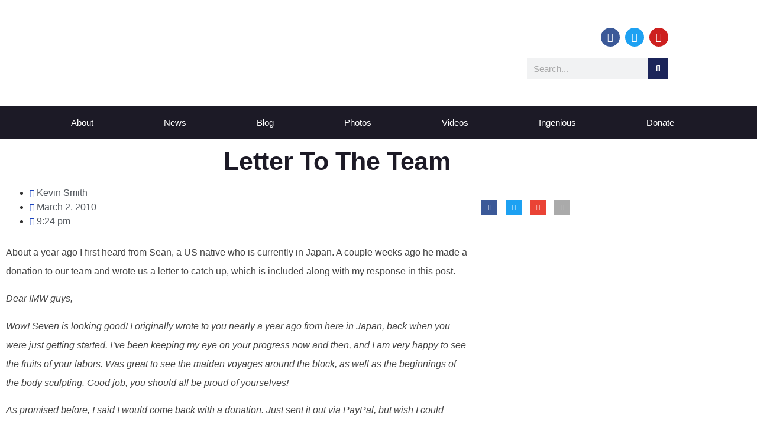

--- FILE ---
content_type: text/html; charset=UTF-8
request_url: https://illuminatimotorworks.org/letter-to-the-team
body_size: 18657
content:
<!doctype html>
<html lang="en-US">
<head>
	<meta charset="UTF-8">
	<meta name="viewport" content="width=device-width, initial-scale=1">
	<link rel="profile" href="https://gmpg.org/xfn/11">
	<title>Letter to The Team &#8211; Illuminati Motor Works</title>
<meta name='robots' content='max-image-preview:large' />
<link rel="alternate" title="oEmbed (JSON)" type="application/json+oembed" href="https://illuminatimotorworks.org/wp-json/oembed/1.0/embed?url=https%3A%2F%2Filluminatimotorworks.org%2Fletter-to-the-team" />
<link rel="alternate" title="oEmbed (XML)" type="text/xml+oembed" href="https://illuminatimotorworks.org/wp-json/oembed/1.0/embed?url=https%3A%2F%2Filluminatimotorworks.org%2Fletter-to-the-team&#038;format=xml" />
<style id='wp-img-auto-sizes-contain-inline-css'>
img:is([sizes=auto i],[sizes^="auto," i]){contain-intrinsic-size:3000px 1500px}
/*# sourceURL=wp-img-auto-sizes-contain-inline-css */
</style>

<link rel='stylesheet' id='formidable-css' href='https://illuminatimotorworks.org/wp-content/plugins/formidable/css/formidableforms.css' media='all' />
<link rel='stylesheet' id='twb-open-sans-css' href='https://fonts.googleapis.com/css?family=Open+Sans%3A300%2C400%2C500%2C600%2C700%2C800&#038;display=swap' media='all' />
<link rel='stylesheet' id='twbbwg-global-css' href='https://illuminatimotorworks.org/wp-content/plugins/photo-gallery/booster/assets/css/global.css' media='all' />
<link rel='stylesheet' id='wp-block-library-css' href='https://illuminatimotorworks.org/wp-includes/css/dist/block-library/style.min.css' media='all' />
<style id='global-styles-inline-css'>
:root{--wp--preset--aspect-ratio--square: 1;--wp--preset--aspect-ratio--4-3: 4/3;--wp--preset--aspect-ratio--3-4: 3/4;--wp--preset--aspect-ratio--3-2: 3/2;--wp--preset--aspect-ratio--2-3: 2/3;--wp--preset--aspect-ratio--16-9: 16/9;--wp--preset--aspect-ratio--9-16: 9/16;--wp--preset--color--black: #000000;--wp--preset--color--cyan-bluish-gray: #abb8c3;--wp--preset--color--white: #ffffff;--wp--preset--color--pale-pink: #f78da7;--wp--preset--color--vivid-red: #cf2e2e;--wp--preset--color--luminous-vivid-orange: #ff6900;--wp--preset--color--luminous-vivid-amber: #fcb900;--wp--preset--color--light-green-cyan: #7bdcb5;--wp--preset--color--vivid-green-cyan: #00d084;--wp--preset--color--pale-cyan-blue: #8ed1fc;--wp--preset--color--vivid-cyan-blue: #0693e3;--wp--preset--color--vivid-purple: #9b51e0;--wp--preset--gradient--vivid-cyan-blue-to-vivid-purple: linear-gradient(135deg,rgb(6,147,227) 0%,rgb(155,81,224) 100%);--wp--preset--gradient--light-green-cyan-to-vivid-green-cyan: linear-gradient(135deg,rgb(122,220,180) 0%,rgb(0,208,130) 100%);--wp--preset--gradient--luminous-vivid-amber-to-luminous-vivid-orange: linear-gradient(135deg,rgb(252,185,0) 0%,rgb(255,105,0) 100%);--wp--preset--gradient--luminous-vivid-orange-to-vivid-red: linear-gradient(135deg,rgb(255,105,0) 0%,rgb(207,46,46) 100%);--wp--preset--gradient--very-light-gray-to-cyan-bluish-gray: linear-gradient(135deg,rgb(238,238,238) 0%,rgb(169,184,195) 100%);--wp--preset--gradient--cool-to-warm-spectrum: linear-gradient(135deg,rgb(74,234,220) 0%,rgb(151,120,209) 20%,rgb(207,42,186) 40%,rgb(238,44,130) 60%,rgb(251,105,98) 80%,rgb(254,248,76) 100%);--wp--preset--gradient--blush-light-purple: linear-gradient(135deg,rgb(255,206,236) 0%,rgb(152,150,240) 100%);--wp--preset--gradient--blush-bordeaux: linear-gradient(135deg,rgb(254,205,165) 0%,rgb(254,45,45) 50%,rgb(107,0,62) 100%);--wp--preset--gradient--luminous-dusk: linear-gradient(135deg,rgb(255,203,112) 0%,rgb(199,81,192) 50%,rgb(65,88,208) 100%);--wp--preset--gradient--pale-ocean: linear-gradient(135deg,rgb(255,245,203) 0%,rgb(182,227,212) 50%,rgb(51,167,181) 100%);--wp--preset--gradient--electric-grass: linear-gradient(135deg,rgb(202,248,128) 0%,rgb(113,206,126) 100%);--wp--preset--gradient--midnight: linear-gradient(135deg,rgb(2,3,129) 0%,rgb(40,116,252) 100%);--wp--preset--font-size--small: 13px;--wp--preset--font-size--medium: 20px;--wp--preset--font-size--large: 36px;--wp--preset--font-size--x-large: 42px;--wp--preset--spacing--20: 0.44rem;--wp--preset--spacing--30: 0.67rem;--wp--preset--spacing--40: 1rem;--wp--preset--spacing--50: 1.5rem;--wp--preset--spacing--60: 2.25rem;--wp--preset--spacing--70: 3.38rem;--wp--preset--spacing--80: 5.06rem;--wp--preset--shadow--natural: 6px 6px 9px rgba(0, 0, 0, 0.2);--wp--preset--shadow--deep: 12px 12px 50px rgba(0, 0, 0, 0.4);--wp--preset--shadow--sharp: 6px 6px 0px rgba(0, 0, 0, 0.2);--wp--preset--shadow--outlined: 6px 6px 0px -3px rgb(255, 255, 255), 6px 6px rgb(0, 0, 0);--wp--preset--shadow--crisp: 6px 6px 0px rgb(0, 0, 0);}:root { --wp--style--global--content-size: 800px;--wp--style--global--wide-size: 1200px; }:where(body) { margin: 0; }.wp-site-blocks > .alignleft { float: left; margin-right: 2em; }.wp-site-blocks > .alignright { float: right; margin-left: 2em; }.wp-site-blocks > .aligncenter { justify-content: center; margin-left: auto; margin-right: auto; }:where(.wp-site-blocks) > * { margin-block-start: 24px; margin-block-end: 0; }:where(.wp-site-blocks) > :first-child { margin-block-start: 0; }:where(.wp-site-blocks) > :last-child { margin-block-end: 0; }:root { --wp--style--block-gap: 24px; }:root :where(.is-layout-flow) > :first-child{margin-block-start: 0;}:root :where(.is-layout-flow) > :last-child{margin-block-end: 0;}:root :where(.is-layout-flow) > *{margin-block-start: 24px;margin-block-end: 0;}:root :where(.is-layout-constrained) > :first-child{margin-block-start: 0;}:root :where(.is-layout-constrained) > :last-child{margin-block-end: 0;}:root :where(.is-layout-constrained) > *{margin-block-start: 24px;margin-block-end: 0;}:root :where(.is-layout-flex){gap: 24px;}:root :where(.is-layout-grid){gap: 24px;}.is-layout-flow > .alignleft{float: left;margin-inline-start: 0;margin-inline-end: 2em;}.is-layout-flow > .alignright{float: right;margin-inline-start: 2em;margin-inline-end: 0;}.is-layout-flow > .aligncenter{margin-left: auto !important;margin-right: auto !important;}.is-layout-constrained > .alignleft{float: left;margin-inline-start: 0;margin-inline-end: 2em;}.is-layout-constrained > .alignright{float: right;margin-inline-start: 2em;margin-inline-end: 0;}.is-layout-constrained > .aligncenter{margin-left: auto !important;margin-right: auto !important;}.is-layout-constrained > :where(:not(.alignleft):not(.alignright):not(.alignfull)){max-width: var(--wp--style--global--content-size);margin-left: auto !important;margin-right: auto !important;}.is-layout-constrained > .alignwide{max-width: var(--wp--style--global--wide-size);}body .is-layout-flex{display: flex;}.is-layout-flex{flex-wrap: wrap;align-items: center;}.is-layout-flex > :is(*, div){margin: 0;}body .is-layout-grid{display: grid;}.is-layout-grid > :is(*, div){margin: 0;}body{padding-top: 0px;padding-right: 0px;padding-bottom: 0px;padding-left: 0px;}a:where(:not(.wp-element-button)){text-decoration: underline;}:root :where(.wp-element-button, .wp-block-button__link){background-color: #32373c;border-width: 0;color: #fff;font-family: inherit;font-size: inherit;font-style: inherit;font-weight: inherit;letter-spacing: inherit;line-height: inherit;padding-top: calc(0.667em + 2px);padding-right: calc(1.333em + 2px);padding-bottom: calc(0.667em + 2px);padding-left: calc(1.333em + 2px);text-decoration: none;text-transform: inherit;}.has-black-color{color: var(--wp--preset--color--black) !important;}.has-cyan-bluish-gray-color{color: var(--wp--preset--color--cyan-bluish-gray) !important;}.has-white-color{color: var(--wp--preset--color--white) !important;}.has-pale-pink-color{color: var(--wp--preset--color--pale-pink) !important;}.has-vivid-red-color{color: var(--wp--preset--color--vivid-red) !important;}.has-luminous-vivid-orange-color{color: var(--wp--preset--color--luminous-vivid-orange) !important;}.has-luminous-vivid-amber-color{color: var(--wp--preset--color--luminous-vivid-amber) !important;}.has-light-green-cyan-color{color: var(--wp--preset--color--light-green-cyan) !important;}.has-vivid-green-cyan-color{color: var(--wp--preset--color--vivid-green-cyan) !important;}.has-pale-cyan-blue-color{color: var(--wp--preset--color--pale-cyan-blue) !important;}.has-vivid-cyan-blue-color{color: var(--wp--preset--color--vivid-cyan-blue) !important;}.has-vivid-purple-color{color: var(--wp--preset--color--vivid-purple) !important;}.has-black-background-color{background-color: var(--wp--preset--color--black) !important;}.has-cyan-bluish-gray-background-color{background-color: var(--wp--preset--color--cyan-bluish-gray) !important;}.has-white-background-color{background-color: var(--wp--preset--color--white) !important;}.has-pale-pink-background-color{background-color: var(--wp--preset--color--pale-pink) !important;}.has-vivid-red-background-color{background-color: var(--wp--preset--color--vivid-red) !important;}.has-luminous-vivid-orange-background-color{background-color: var(--wp--preset--color--luminous-vivid-orange) !important;}.has-luminous-vivid-amber-background-color{background-color: var(--wp--preset--color--luminous-vivid-amber) !important;}.has-light-green-cyan-background-color{background-color: var(--wp--preset--color--light-green-cyan) !important;}.has-vivid-green-cyan-background-color{background-color: var(--wp--preset--color--vivid-green-cyan) !important;}.has-pale-cyan-blue-background-color{background-color: var(--wp--preset--color--pale-cyan-blue) !important;}.has-vivid-cyan-blue-background-color{background-color: var(--wp--preset--color--vivid-cyan-blue) !important;}.has-vivid-purple-background-color{background-color: var(--wp--preset--color--vivid-purple) !important;}.has-black-border-color{border-color: var(--wp--preset--color--black) !important;}.has-cyan-bluish-gray-border-color{border-color: var(--wp--preset--color--cyan-bluish-gray) !important;}.has-white-border-color{border-color: var(--wp--preset--color--white) !important;}.has-pale-pink-border-color{border-color: var(--wp--preset--color--pale-pink) !important;}.has-vivid-red-border-color{border-color: var(--wp--preset--color--vivid-red) !important;}.has-luminous-vivid-orange-border-color{border-color: var(--wp--preset--color--luminous-vivid-orange) !important;}.has-luminous-vivid-amber-border-color{border-color: var(--wp--preset--color--luminous-vivid-amber) !important;}.has-light-green-cyan-border-color{border-color: var(--wp--preset--color--light-green-cyan) !important;}.has-vivid-green-cyan-border-color{border-color: var(--wp--preset--color--vivid-green-cyan) !important;}.has-pale-cyan-blue-border-color{border-color: var(--wp--preset--color--pale-cyan-blue) !important;}.has-vivid-cyan-blue-border-color{border-color: var(--wp--preset--color--vivid-cyan-blue) !important;}.has-vivid-purple-border-color{border-color: var(--wp--preset--color--vivid-purple) !important;}.has-vivid-cyan-blue-to-vivid-purple-gradient-background{background: var(--wp--preset--gradient--vivid-cyan-blue-to-vivid-purple) !important;}.has-light-green-cyan-to-vivid-green-cyan-gradient-background{background: var(--wp--preset--gradient--light-green-cyan-to-vivid-green-cyan) !important;}.has-luminous-vivid-amber-to-luminous-vivid-orange-gradient-background{background: var(--wp--preset--gradient--luminous-vivid-amber-to-luminous-vivid-orange) !important;}.has-luminous-vivid-orange-to-vivid-red-gradient-background{background: var(--wp--preset--gradient--luminous-vivid-orange-to-vivid-red) !important;}.has-very-light-gray-to-cyan-bluish-gray-gradient-background{background: var(--wp--preset--gradient--very-light-gray-to-cyan-bluish-gray) !important;}.has-cool-to-warm-spectrum-gradient-background{background: var(--wp--preset--gradient--cool-to-warm-spectrum) !important;}.has-blush-light-purple-gradient-background{background: var(--wp--preset--gradient--blush-light-purple) !important;}.has-blush-bordeaux-gradient-background{background: var(--wp--preset--gradient--blush-bordeaux) !important;}.has-luminous-dusk-gradient-background{background: var(--wp--preset--gradient--luminous-dusk) !important;}.has-pale-ocean-gradient-background{background: var(--wp--preset--gradient--pale-ocean) !important;}.has-electric-grass-gradient-background{background: var(--wp--preset--gradient--electric-grass) !important;}.has-midnight-gradient-background{background: var(--wp--preset--gradient--midnight) !important;}.has-small-font-size{font-size: var(--wp--preset--font-size--small) !important;}.has-medium-font-size{font-size: var(--wp--preset--font-size--medium) !important;}.has-large-font-size{font-size: var(--wp--preset--font-size--large) !important;}.has-x-large-font-size{font-size: var(--wp--preset--font-size--x-large) !important;}
:root :where(.wp-block-pullquote){font-size: 1.5em;line-height: 1.6;}
/*# sourceURL=global-styles-inline-css */
</style>
<link rel='stylesheet' id='bwg_fonts-css' href='https://illuminatimotorworks.org/wp-content/plugins/photo-gallery/css/bwg-fonts/fonts.css' media='all' />
<link rel='stylesheet' id='sumoselect-css' href='https://illuminatimotorworks.org/wp-content/plugins/photo-gallery/css/sumoselect.min.css' media='all' />
<link rel='stylesheet' id='mCustomScrollbar-css' href='https://illuminatimotorworks.org/wp-content/plugins/photo-gallery/css/jquery.mCustomScrollbar.min.css' media='all' />
<link rel='stylesheet' id='bwg_googlefonts-css' href='https://fonts.googleapis.com/css?family=Ubuntu&#038;subset=greek,latin,greek-ext,vietnamese,cyrillic-ext,latin-ext,cyrillic' media='all' />
<link rel='stylesheet' id='bwg_frontend-css' href='https://illuminatimotorworks.org/wp-content/plugins/photo-gallery/css/styles.min.css' media='all' />
<link rel='stylesheet' id='hello-elementor-css' href='https://illuminatimotorworks.org/wp-content/themes/hello-elementor/assets/css/reset.css' media='all' />
<link rel='stylesheet' id='hello-elementor-theme-style-css' href='https://illuminatimotorworks.org/wp-content/themes/hello-elementor/assets/css/theme.css' media='all' />
<link rel='stylesheet' id='hello-elementor-header-footer-css' href='https://illuminatimotorworks.org/wp-content/themes/hello-elementor/assets/css/header-footer.css' media='all' />
<link rel='stylesheet' id='e-animation-fadeInLeft-css' href='https://illuminatimotorworks.org/wp-content/plugins/elementor/assets/lib/animations/styles/fadeInLeft.min.css' media='all' />
<link rel='stylesheet' id='elementor-frontend-css' href='https://illuminatimotorworks.org/wp-content/plugins/elementor/assets/css/frontend.min.css' media='all' />
<link rel='stylesheet' id='widget-image-css' href='https://illuminatimotorworks.org/wp-content/plugins/elementor/assets/css/widget-image.min.css' media='all' />
<link rel='stylesheet' id='e-animation-pulse-grow-css' href='https://illuminatimotorworks.org/wp-content/plugins/elementor/assets/lib/animations/styles/e-animation-pulse-grow.min.css' media='all' />
<link rel='stylesheet' id='widget-social-icons-css' href='https://illuminatimotorworks.org/wp-content/plugins/elementor/assets/css/widget-social-icons.min.css' media='all' />
<link rel='stylesheet' id='e-apple-webkit-css' href='https://illuminatimotorworks.org/wp-content/plugins/elementor/assets/css/conditionals/apple-webkit.min.css' media='all' />
<link rel='stylesheet' id='widget-search-form-css' href='https://illuminatimotorworks.org/wp-content/plugins/elementor-pro/assets/css/widget-search-form.min.css' media='all' />
<link rel='stylesheet' id='elementor-icons-shared-0-css' href='https://illuminatimotorworks.org/wp-content/plugins/elementor/assets/lib/font-awesome/css/fontawesome.min.css' media='all' />
<link rel='stylesheet' id='elementor-icons-fa-solid-css' href='https://illuminatimotorworks.org/wp-content/plugins/elementor/assets/lib/font-awesome/css/solid.min.css' media='all' />
<link rel='stylesheet' id='widget-nav-menu-css' href='https://illuminatimotorworks.org/wp-content/plugins/elementor-pro/assets/css/widget-nav-menu.min.css' media='all' />
<link rel='stylesheet' id='e-sticky-css' href='https://illuminatimotorworks.org/wp-content/plugins/elementor-pro/assets/css/modules/sticky.min.css' media='all' />
<link rel='stylesheet' id='widget-heading-css' href='https://illuminatimotorworks.org/wp-content/plugins/elementor/assets/css/widget-heading.min.css' media='all' />
<link rel='stylesheet' id='e-animation-slideInRight-css' href='https://illuminatimotorworks.org/wp-content/plugins/elementor/assets/lib/animations/styles/slideInRight.min.css' media='all' />
<link rel='stylesheet' id='widget-menu-anchor-css' href='https://illuminatimotorworks.org/wp-content/plugins/elementor/assets/css/widget-menu-anchor.min.css' media='all' />
<link rel='stylesheet' id='e-shapes-css' href='https://illuminatimotorworks.org/wp-content/plugins/elementor/assets/css/conditionals/shapes.min.css' media='all' />
<link rel='stylesheet' id='widget-post-info-css' href='https://illuminatimotorworks.org/wp-content/plugins/elementor-pro/assets/css/widget-post-info.min.css' media='all' />
<link rel='stylesheet' id='widget-icon-list-css' href='https://illuminatimotorworks.org/wp-content/plugins/elementor/assets/css/widget-icon-list.min.css' media='all' />
<link rel='stylesheet' id='elementor-icons-fa-regular-css' href='https://illuminatimotorworks.org/wp-content/plugins/elementor/assets/lib/font-awesome/css/regular.min.css' media='all' />
<link rel='stylesheet' id='widget-share-buttons-css' href='https://illuminatimotorworks.org/wp-content/plugins/elementor-pro/assets/css/widget-share-buttons.min.css' media='all' />
<link rel='stylesheet' id='elementor-icons-fa-brands-css' href='https://illuminatimotorworks.org/wp-content/plugins/elementor/assets/lib/font-awesome/css/brands.min.css' media='all' />
<link rel='stylesheet' id='widget-post-navigation-css' href='https://illuminatimotorworks.org/wp-content/plugins/elementor-pro/assets/css/widget-post-navigation.min.css' media='all' />
<link rel='stylesheet' id='elementor-icons-css' href='https://illuminatimotorworks.org/wp-content/plugins/elementor/assets/lib/eicons/css/elementor-icons.min.css' media='all' />
<link rel='stylesheet' id='elementor-post-8474-css' href='https://illuminatimotorworks.org/wp-content/uploads/elementor/css/post-8474.css' media='all' />
<link rel='stylesheet' id='font-awesome-5-all-css' href='https://illuminatimotorworks.org/wp-content/plugins/elementor/assets/lib/font-awesome/css/all.min.css' media='all' />
<link rel='stylesheet' id='font-awesome-4-shim-css' href='https://illuminatimotorworks.org/wp-content/plugins/elementor/assets/lib/font-awesome/css/v4-shims.min.css' media='all' />
<link rel='stylesheet' id='elementor-post-8296-css' href='https://illuminatimotorworks.org/wp-content/uploads/elementor/css/post-8296.css' media='all' />
<link rel='stylesheet' id='elementor-post-8306-css' href='https://illuminatimotorworks.org/wp-content/uploads/elementor/css/post-8306.css' media='all' />
<link rel='stylesheet' id='elementor-post-8370-css' href='https://illuminatimotorworks.org/wp-content/uploads/elementor/css/post-8370.css' media='all' />
<link rel='stylesheet' id='parent-style-css' href='https://illuminatimotorworks.org/wp-content/themes/hello-elementor/style.css' media='all' />
<link rel='stylesheet' id='elementor-gf-local-roboto-css' href='https://illuminatimotorworks.org/wp-content/uploads/elementor/google-fonts/css/roboto.css' media='all' />
<link rel='stylesheet' id='elementor-gf-local-robotoslab-css' href='https://illuminatimotorworks.org/wp-content/uploads/elementor/google-fonts/css/robotoslab.css' media='all' />
<link rel='stylesheet' id='elementor-gf-local-merriweather-css' href='https://illuminatimotorworks.org/wp-content/uploads/elementor/google-fonts/css/merriweather.css' media='all' />
<script src="https://illuminatimotorworks.org/wp-includes/js/jquery/jquery.min.js" id="jquery-core-js"></script>
<script src="https://illuminatimotorworks.org/wp-includes/js/jquery/jquery-migrate.min.js" id="jquery-migrate-js"></script>
<script src="https://illuminatimotorworks.org/wp-content/plugins/photo-gallery/booster/assets/js/circle-progress.js" id="twbbwg-circle-js"></script>
<script id="twbbwg-global-js-extra">
var twb = {"nonce":"73c09636bb","ajax_url":"https://illuminatimotorworks.org/wp-admin/admin-ajax.php","plugin_url":"https://illuminatimotorworks.org/wp-content/plugins/photo-gallery/booster","href":"https://illuminatimotorworks.org/wp-admin/admin.php?page=twbbwg_photo-gallery"};
var twb = {"nonce":"73c09636bb","ajax_url":"https://illuminatimotorworks.org/wp-admin/admin-ajax.php","plugin_url":"https://illuminatimotorworks.org/wp-content/plugins/photo-gallery/booster","href":"https://illuminatimotorworks.org/wp-admin/admin.php?page=twbbwg_photo-gallery"};
//# sourceURL=twbbwg-global-js-extra
</script>
<script src="https://illuminatimotorworks.org/wp-content/plugins/photo-gallery/booster/assets/js/global.js" id="twbbwg-global-js"></script>
<script src="https://illuminatimotorworks.org/wp-content/plugins/photo-gallery/js/jquery.sumoselect.min.js" id="sumoselect-js"></script>
<script src="https://illuminatimotorworks.org/wp-content/plugins/photo-gallery/js/tocca.min.js" id="bwg_mobile-js"></script>
<script src="https://illuminatimotorworks.org/wp-content/plugins/photo-gallery/js/jquery.mCustomScrollbar.concat.min.js" id="mCustomScrollbar-js"></script>
<script src="https://illuminatimotorworks.org/wp-content/plugins/photo-gallery/js/jquery.fullscreen.min.js" id="jquery-fullscreen-js"></script>
<script id="bwg_frontend-js-extra">
var bwg_objectsL10n = {"bwg_field_required":"field is required.","bwg_mail_validation":"This is not a valid email address.","bwg_search_result":"There are no images matching your search.","bwg_select_tag":"Select Tag","bwg_order_by":"Order By","bwg_search":"Search","bwg_show_ecommerce":"Show Ecommerce","bwg_hide_ecommerce":"Hide Ecommerce","bwg_show_comments":"Show Comments","bwg_hide_comments":"Hide Comments","bwg_restore":"Restore","bwg_maximize":"Maximize","bwg_fullscreen":"Fullscreen","bwg_exit_fullscreen":"Exit Fullscreen","bwg_search_tag":"SEARCH...","bwg_tag_no_match":"No tags found","bwg_all_tags_selected":"All tags selected","bwg_tags_selected":"tags selected","play":"Play","pause":"Pause","is_pro":"","bwg_play":"Play","bwg_pause":"Pause","bwg_hide_info":"Hide info","bwg_show_info":"Show info","bwg_hide_rating":"Hide rating","bwg_show_rating":"Show rating","ok":"Ok","cancel":"Cancel","select_all":"Select all","lazy_load":"0","lazy_loader":"https://illuminatimotorworks.org/wp-content/plugins/photo-gallery/images/ajax_loader.png","front_ajax":"0","bwg_tag_see_all":"see all tags","bwg_tag_see_less":"see less tags"};
//# sourceURL=bwg_frontend-js-extra
</script>
<script src="https://illuminatimotorworks.org/wp-content/plugins/photo-gallery/js/scripts.min.js" id="bwg_frontend-js"></script>
<script src="https://illuminatimotorworks.org/wp-content/plugins/elementor/assets/lib/font-awesome/js/v4-shims.min.js" id="font-awesome-4-shim-js"></script>
<link rel="https://api.w.org/" href="https://illuminatimotorworks.org/wp-json/" /><link rel="alternate" title="JSON" type="application/json" href="https://illuminatimotorworks.org/wp-json/wp/v2/posts/41" /><link rel="canonical" href="https://illuminatimotorworks.org/letter-to-the-team" />
<script type="text/javascript">
(function(url){
	if(/(?:Chrome\/26\.0\.1410\.63 Safari\/537\.31|WordfenceTestMonBot)/.test(navigator.userAgent)){ return; }
	var addEvent = function(evt, handler) {
		if (window.addEventListener) {
			document.addEventListener(evt, handler, false);
		} else if (window.attachEvent) {
			document.attachEvent('on' + evt, handler);
		}
	};
	var removeEvent = function(evt, handler) {
		if (window.removeEventListener) {
			document.removeEventListener(evt, handler, false);
		} else if (window.detachEvent) {
			document.detachEvent('on' + evt, handler);
		}
	};
	var evts = 'contextmenu dblclick drag dragend dragenter dragleave dragover dragstart drop keydown keypress keyup mousedown mousemove mouseout mouseover mouseup mousewheel scroll'.split(' ');
	var logHuman = function() {
		if (window.wfLogHumanRan) { return; }
		window.wfLogHumanRan = true;
		var wfscr = document.createElement('script');
		wfscr.type = 'text/javascript';
		wfscr.async = true;
		wfscr.src = url + '&r=' + Math.random();
		(document.getElementsByTagName('head')[0]||document.getElementsByTagName('body')[0]).appendChild(wfscr);
		for (var i = 0; i < evts.length; i++) {
			removeEvent(evts[i], logHuman);
		}
	};
	for (var i = 0; i < evts.length; i++) {
		addEvent(evts[i], logHuman);
	}
})('//illuminatimotorworks.org/?wordfence_lh=1&hid=3234C3A54E1CCB3D91099846CDCA60E0');
</script><meta name="generator" content="Elementor 3.34.1; features: additional_custom_breakpoints; settings: css_print_method-external, google_font-enabled, font_display-auto">
			<style>
				.e-con.e-parent:nth-of-type(n+4):not(.e-lazyloaded):not(.e-no-lazyload),
				.e-con.e-parent:nth-of-type(n+4):not(.e-lazyloaded):not(.e-no-lazyload) * {
					background-image: none !important;
				}
				@media screen and (max-height: 1024px) {
					.e-con.e-parent:nth-of-type(n+3):not(.e-lazyloaded):not(.e-no-lazyload),
					.e-con.e-parent:nth-of-type(n+3):not(.e-lazyloaded):not(.e-no-lazyload) * {
						background-image: none !important;
					}
				}
				@media screen and (max-height: 640px) {
					.e-con.e-parent:nth-of-type(n+2):not(.e-lazyloaded):not(.e-no-lazyload),
					.e-con.e-parent:nth-of-type(n+2):not(.e-lazyloaded):not(.e-no-lazyload) * {
						background-image: none !important;
					}
				}
			</style>
			<link rel="icon" href="https://illuminatimotorworks.org/wp-content/uploads/2019/07/cropped-logo-512-32x32.jpg" sizes="32x32" />
<link rel="icon" href="https://illuminatimotorworks.org/wp-content/uploads/2019/07/cropped-logo-512-192x192.jpg" sizes="192x192" />
<link rel="apple-touch-icon" href="https://illuminatimotorworks.org/wp-content/uploads/2019/07/cropped-logo-512-180x180.jpg" />
<meta name="msapplication-TileImage" content="https://illuminatimotorworks.org/wp-content/uploads/2019/07/cropped-logo-512-270x270.jpg" />
</head>
<body class="wp-singular post-template-default single single-post postid-41 single-format-standard wp-custom-logo wp-embed-responsive wp-theme-hello-elementor wp-child-theme-imw2019 hello-elementor-default elementor-default elementor-kit-8474 elementor-page-8370">


<a class="skip-link screen-reader-text" href="#content">Skip to content</a>

		<header data-elementor-type="header" data-elementor-id="8296" class="elementor elementor-8296 elementor-location-header" data-elementor-post-type="elementor_library">
					<header class="elementor-section elementor-top-section elementor-element elementor-element-72262032 elementor-section-content-middle elementor-section-height-min-height elementor-section-boxed elementor-section-height-default elementor-section-items-middle" data-id="72262032" data-element_type="section" data-settings="{&quot;background_background&quot;:&quot;classic&quot;}">
						<div class="elementor-container elementor-column-gap-default">
					<div class="elementor-column elementor-col-50 elementor-top-column elementor-element elementor-element-4be1ea94" data-id="4be1ea94" data-element_type="column">
			<div class="elementor-widget-wrap elementor-element-populated">
						<div class="elementor-element elementor-element-5dda79a elementor-invisible elementor-widget elementor-widget-image" data-id="5dda79a" data-element_type="widget" data-settings="{&quot;_animation&quot;:&quot;fadeInLeft&quot;}" data-widget_type="image.default">
				<div class="elementor-widget-container">
																<a href="https://illuminatimotorworks.org">
							<img width="300" height="104" src="https://illuminatimotorworks.org/wp-content/uploads/2019/07/logo-500px-300x104.png" class="attachment-medium size-medium wp-image-8304" alt="Illuminati Motor Works" srcset="https://illuminatimotorworks.org/wp-content/uploads/2019/07/logo-500px-300x104.png 300w, https://illuminatimotorworks.org/wp-content/uploads/2019/07/logo-500px.png 500w" sizes="(max-width: 300px) 100vw, 300px" />								</a>
															</div>
				</div>
					</div>
		</div>
				<div class="elementor-column elementor-col-50 elementor-top-column elementor-element elementor-element-17f1b3a7" data-id="17f1b3a7" data-element_type="column">
			<div class="elementor-widget-wrap elementor-element-populated">
						<div class="elementor-element elementor-element-f6a6530 elementor-shape-circle e-grid-align-right elementor-grid-0 elementor-widget elementor-widget-social-icons" data-id="f6a6530" data-element_type="widget" data-widget_type="social-icons.default">
				<div class="elementor-widget-container">
							<div class="elementor-social-icons-wrapper elementor-grid" role="list">
							<span class="elementor-grid-item" role="listitem">
					<a class="elementor-icon elementor-social-icon elementor-social-icon-facebook elementor-animation-pulse-grow elementor-repeater-item-139b4e5" href="https://facebook.com/illuminatimotorworks" target="_blank">
						<span class="elementor-screen-only">Facebook</span>
													<i class="fa fa-facebook" aria-hidden="true"></i>
											</a>
				</span>
							<span class="elementor-grid-item" role="listitem">
					<a class="elementor-icon elementor-social-icon elementor-social-icon-twitter elementor-animation-pulse-grow elementor-repeater-item-4c1d14d" href="https://twitter.com/illuminatimotor" target="_blank">
						<span class="elementor-screen-only">Twitter</span>
													<i class="fa fa-twitter" aria-hidden="true"></i>
											</a>
				</span>
							<span class="elementor-grid-item" role="listitem">
					<a class="elementor-icon elementor-social-icon elementor-social-icon-youtube elementor-animation-pulse-grow elementor-repeater-item-08ad28a" href="https://www.youtube.com/user/IlluminatiMotorWorks/videos" target="_blank">
						<span class="elementor-screen-only">Youtube</span>
													<i class="fa fa-youtube" aria-hidden="true"></i>
											</a>
				</span>
					</div>
						</div>
				</div>
				<div class="elementor-element elementor-element-43b5d8b elementor-hidden-phone elementor-search-form--skin-classic elementor-search-form--button-type-icon elementor-search-form--icon-search elementor-widget elementor-widget-search-form" data-id="43b5d8b" data-element_type="widget" data-settings="{&quot;_animation&quot;:&quot;none&quot;,&quot;skin&quot;:&quot;classic&quot;}" data-widget_type="search-form.default">
				<div class="elementor-widget-container">
							<search role="search">
			<form class="elementor-search-form" action="https://illuminatimotorworks.org" method="get">
												<div class="elementor-search-form__container">
					<label class="elementor-screen-only" for="elementor-search-form-43b5d8b">Search</label>

					
					<input id="elementor-search-form-43b5d8b" placeholder="Search..." class="elementor-search-form__input" type="search" name="s" value="">
					
											<button class="elementor-search-form__submit" type="submit" aria-label="Search">
															<i aria-hidden="true" class="fas fa-search"></i>													</button>
					
									</div>
			</form>
		</search>
						</div>
				</div>
					</div>
		</div>
					</div>
		</header>
				<nav class="elementor-section elementor-top-section elementor-element elementor-element-5d938f9 elementor-section-boxed elementor-section-height-default elementor-section-height-default" data-id="5d938f9" data-element_type="section" data-settings="{&quot;background_background&quot;:&quot;classic&quot;,&quot;sticky&quot;:&quot;top&quot;,&quot;sticky_on&quot;:[&quot;desktop&quot;,&quot;tablet&quot;,&quot;mobile&quot;],&quot;sticky_offset&quot;:0,&quot;sticky_effects_offset&quot;:0,&quot;sticky_anchor_link_offset&quot;:0}">
						<div class="elementor-container elementor-column-gap-no">
					<div class="elementor-column elementor-col-100 elementor-top-column elementor-element elementor-element-667ee541" data-id="667ee541" data-element_type="column">
			<div class="elementor-widget-wrap elementor-element-populated">
						<div class="elementor-element elementor-element-62135155 elementor-nav-menu__align-justify elementor-nav-menu--dropdown-mobile elementor-nav-menu--stretch elementor-nav-menu__text-align-center elementor-nav-menu--toggle elementor-nav-menu--burger elementor-widget elementor-widget-nav-menu" data-id="62135155" data-element_type="widget" data-settings="{&quot;full_width&quot;:&quot;stretch&quot;,&quot;_animation&quot;:&quot;none&quot;,&quot;layout&quot;:&quot;horizontal&quot;,&quot;submenu_icon&quot;:{&quot;value&quot;:&quot;&lt;i class=\&quot;fas fa-caret-down\&quot; aria-hidden=\&quot;true\&quot;&gt;&lt;\/i&gt;&quot;,&quot;library&quot;:&quot;fa-solid&quot;},&quot;toggle&quot;:&quot;burger&quot;}" data-widget_type="nav-menu.default">
				<div class="elementor-widget-container">
								<nav aria-label="Menu" class="elementor-nav-menu--main elementor-nav-menu__container elementor-nav-menu--layout-horizontal e--pointer-background e--animation-sweep-right">
				<ul id="menu-1-62135155" class="elementor-nav-menu"><li class="menu-item menu-item-type-post_type menu-item-object-page menu-item-has-children menu-item-412"><a href="https://illuminatimotorworks.org/about" class="elementor-item">About</a>
<ul class="sub-menu elementor-nav-menu--dropdown">
	<li class="menu-item menu-item-type-post_type menu-item-object-page menu-item-415"><a href="https://illuminatimotorworks.org/about/seven" class="elementor-sub-item">Seven</a></li>
	<li class="menu-item menu-item-type-post_type menu-item-object-page menu-item-has-children menu-item-413"><a href="https://illuminatimotorworks.org/about/progressive-automotive-x-prize-2007-2010" class="elementor-sub-item">Progressive Automotive X Prize (2007-2010)</a>
	<ul class="sub-menu elementor-nav-menu--dropdown">
		<li class="menu-item menu-item-type-post_type menu-item-object-page menu-item-495"><a href="https://illuminatimotorworks.org/about/progressive-automotive-x-prize-2007-2010/x-prize-competition-tests" class="elementor-sub-item">X Prize Competition Tests</a></li>
	</ul>
</li>
	<li class="menu-item menu-item-type-custom menu-item-object-custom menu-item-8367"><a href="#contact-us" class="elementor-sub-item elementor-item-anchor">Contact Us</a></li>
</ul>
</li>
<li class="menu-item menu-item-type-post_type menu-item-object-page menu-item-has-children menu-item-416"><a href="https://illuminatimotorworks.org/news" class="elementor-item">News</a>
<ul class="sub-menu elementor-nav-menu--dropdown">
	<li class="menu-item menu-item-type-post_type menu-item-object-page menu-item-494"><a href="https://illuminatimotorworks.org/about/media" class="elementor-sub-item">Media</a></li>
</ul>
</li>
<li class="menu-item menu-item-type-post_type menu-item-object-page current_page_parent menu-item-410"><a href="https://illuminatimotorworks.org/blog" class="elementor-item">Blog</a></li>
<li class="menu-item menu-item-type-post_type menu-item-object-page menu-item-418"><a href="https://illuminatimotorworks.org/photos" class="elementor-item">Photos</a></li>
<li class="menu-item menu-item-type-post_type menu-item-object-page menu-item-417"><a href="https://illuminatimotorworks.org/videos" class="elementor-item">Videos</a></li>
<li class="menu-item menu-item-type-post_type menu-item-object-page menu-item-760"><a href="https://illuminatimotorworks.org/merch" class="elementor-item">Ingenious</a></li>
<li class="menu-item menu-item-type-post_type menu-item-object-page menu-item-411"><a href="https://illuminatimotorworks.org/donate" class="elementor-item">Donate</a></li>
</ul>			</nav>
					<div class="elementor-menu-toggle" role="button" tabindex="0" aria-label="Menu Toggle" aria-expanded="false">
			<i aria-hidden="true" role="presentation" class="elementor-menu-toggle__icon--open eicon-menu-bar"></i><i aria-hidden="true" role="presentation" class="elementor-menu-toggle__icon--close eicon-close"></i>		</div>
					<nav class="elementor-nav-menu--dropdown elementor-nav-menu__container" aria-hidden="true">
				<ul id="menu-2-62135155" class="elementor-nav-menu"><li class="menu-item menu-item-type-post_type menu-item-object-page menu-item-has-children menu-item-412"><a href="https://illuminatimotorworks.org/about" class="elementor-item" tabindex="-1">About</a>
<ul class="sub-menu elementor-nav-menu--dropdown">
	<li class="menu-item menu-item-type-post_type menu-item-object-page menu-item-415"><a href="https://illuminatimotorworks.org/about/seven" class="elementor-sub-item" tabindex="-1">Seven</a></li>
	<li class="menu-item menu-item-type-post_type menu-item-object-page menu-item-has-children menu-item-413"><a href="https://illuminatimotorworks.org/about/progressive-automotive-x-prize-2007-2010" class="elementor-sub-item" tabindex="-1">Progressive Automotive X Prize (2007-2010)</a>
	<ul class="sub-menu elementor-nav-menu--dropdown">
		<li class="menu-item menu-item-type-post_type menu-item-object-page menu-item-495"><a href="https://illuminatimotorworks.org/about/progressive-automotive-x-prize-2007-2010/x-prize-competition-tests" class="elementor-sub-item" tabindex="-1">X Prize Competition Tests</a></li>
	</ul>
</li>
	<li class="menu-item menu-item-type-custom menu-item-object-custom menu-item-8367"><a href="#contact-us" class="elementor-sub-item elementor-item-anchor" tabindex="-1">Contact Us</a></li>
</ul>
</li>
<li class="menu-item menu-item-type-post_type menu-item-object-page menu-item-has-children menu-item-416"><a href="https://illuminatimotorworks.org/news" class="elementor-item" tabindex="-1">News</a>
<ul class="sub-menu elementor-nav-menu--dropdown">
	<li class="menu-item menu-item-type-post_type menu-item-object-page menu-item-494"><a href="https://illuminatimotorworks.org/about/media" class="elementor-sub-item" tabindex="-1">Media</a></li>
</ul>
</li>
<li class="menu-item menu-item-type-post_type menu-item-object-page current_page_parent menu-item-410"><a href="https://illuminatimotorworks.org/blog" class="elementor-item" tabindex="-1">Blog</a></li>
<li class="menu-item menu-item-type-post_type menu-item-object-page menu-item-418"><a href="https://illuminatimotorworks.org/photos" class="elementor-item" tabindex="-1">Photos</a></li>
<li class="menu-item menu-item-type-post_type menu-item-object-page menu-item-417"><a href="https://illuminatimotorworks.org/videos" class="elementor-item" tabindex="-1">Videos</a></li>
<li class="menu-item menu-item-type-post_type menu-item-object-page menu-item-760"><a href="https://illuminatimotorworks.org/merch" class="elementor-item" tabindex="-1">Ingenious</a></li>
<li class="menu-item menu-item-type-post_type menu-item-object-page menu-item-411"><a href="https://illuminatimotorworks.org/donate" class="elementor-item" tabindex="-1">Donate</a></li>
</ul>			</nav>
						</div>
				</div>
					</div>
		</div>
					</div>
		</nav>
				</header>
				<div data-elementor-type="single" data-elementor-id="8370" class="elementor elementor-8370 elementor-location-single post-41 post type-post status-publish format-standard hentry category-uncategorized" data-elementor-post-type="elementor_library">
					<section class="elementor-section elementor-top-section elementor-element elementor-element-1c80662 elementor-section-boxed elementor-section-height-default elementor-section-height-default" data-id="1c80662" data-element_type="section">
						<div class="elementor-container elementor-column-gap-default">
					<div class="elementor-column elementor-col-100 elementor-top-column elementor-element elementor-element-fe1e8d3" data-id="fe1e8d3" data-element_type="column">
			<div class="elementor-widget-wrap elementor-element-populated">
						<div class="elementor-element elementor-element-f744311 elementor-widget elementor-widget-theme-post-title elementor-page-title elementor-widget-heading" data-id="f744311" data-element_type="widget" data-widget_type="theme-post-title.default">
				<div class="elementor-widget-container">
					<h1 class="elementor-heading-title elementor-size-default">Letter to The Team</h1>				</div>
				</div>
					</div>
		</div>
					</div>
		</section>
				<section class="elementor-section elementor-top-section elementor-element elementor-element-a94bedb elementor-section-boxed elementor-section-height-default elementor-section-height-default" data-id="a94bedb" data-element_type="section">
						<div class="elementor-container elementor-column-gap-default">
					<div class="elementor-column elementor-col-50 elementor-top-column elementor-element elementor-element-57b8b1c" data-id="57b8b1c" data-element_type="column">
			<div class="elementor-widget-wrap elementor-element-populated">
						<div class="elementor-element elementor-element-ad97f4a elementor-align-left elementor-widget elementor-widget-post-info" data-id="ad97f4a" data-element_type="widget" data-widget_type="post-info.default">
				<div class="elementor-widget-container">
							<ul class="elementor-inline-items elementor-icon-list-items elementor-post-info">
								<li class="elementor-icon-list-item elementor-repeater-item-795487b elementor-inline-item" itemprop="author">
						<a href="https://illuminatimotorworks.org/author/newadmin">
											<span class="elementor-icon-list-icon">
														<i class="fa fa-user-circle-o" aria-hidden="true"></i>
												</span>
									<span class="elementor-icon-list-text elementor-post-info__item elementor-post-info__item--type-author">
										Kevin Smith					</span>
									</a>
				</li>
				<li class="elementor-icon-list-item elementor-repeater-item-dce0db5 elementor-inline-item" itemprop="datePublished">
						<a href="https://illuminatimotorworks.org/2010/03/02">
											<span class="elementor-icon-list-icon">
														<i class="fa fa-calendar" aria-hidden="true"></i>
												</span>
									<span class="elementor-icon-list-text elementor-post-info__item elementor-post-info__item--type-date">
										<time>March 2, 2010</time>					</span>
									</a>
				</li>
				<li class="elementor-icon-list-item elementor-repeater-item-2f44931 elementor-inline-item">
										<span class="elementor-icon-list-icon">
														<i class="fa fa-clock-o" aria-hidden="true"></i>
												</span>
									<span class="elementor-icon-list-text elementor-post-info__item elementor-post-info__item--type-time">
										<time>9:24 pm</time>					</span>
								</li>
				</ul>
						</div>
				</div>
					</div>
		</div>
				<div class="elementor-column elementor-col-50 elementor-top-column elementor-element elementor-element-74e8b95" data-id="74e8b95" data-element_type="column">
			<div class="elementor-widget-wrap elementor-element-populated">
						<div class="elementor-element elementor-element-5b8e3df elementor-share-buttons--view-icon elementor-share-buttons--skin-flat elementor-share-buttons--shape-square elementor-grid-0 elementor-share-buttons--color-official elementor-widget elementor-widget-share-buttons" data-id="5b8e3df" data-element_type="widget" data-widget_type="share-buttons.default">
				<div class="elementor-widget-container">
							<div class="elementor-grid" role="list">
								<div class="elementor-grid-item" role="listitem">
						<div class="elementor-share-btn elementor-share-btn_facebook" role="button" tabindex="0" aria-label="Share on facebook">
															<span class="elementor-share-btn__icon">
								<i class="fab fa-facebook" aria-hidden="true"></i>							</span>
																				</div>
					</div>
									<div class="elementor-grid-item" role="listitem">
						<div class="elementor-share-btn elementor-share-btn_twitter" role="button" tabindex="0" aria-label="Share on twitter">
															<span class="elementor-share-btn__icon">
								<i class="fab fa-twitter" aria-hidden="true"></i>							</span>
																				</div>
					</div>
									<div class="elementor-grid-item" role="listitem">
						<div class="elementor-share-btn elementor-share-btn_email" role="button" tabindex="0" aria-label="Share on email">
															<span class="elementor-share-btn__icon">
								<i class="fas fa-envelope" aria-hidden="true"></i>							</span>
																				</div>
					</div>
									<div class="elementor-grid-item" role="listitem">
						<div class="elementor-share-btn elementor-share-btn_print" role="button" tabindex="0" aria-label="Share on print">
															<span class="elementor-share-btn__icon">
								<i class="fas fa-print" aria-hidden="true"></i>							</span>
																				</div>
					</div>
						</div>
						</div>
				</div>
					</div>
		</div>
					</div>
		</section>
				<section class="elementor-section elementor-top-section elementor-element elementor-element-28a0f1cf elementor-section-boxed elementor-section-height-default elementor-section-height-default" data-id="28a0f1cf" data-element_type="section">
						<div class="elementor-container elementor-column-gap-default">
					<div class="elementor-column elementor-col-100 elementor-top-column elementor-element elementor-element-6b9ace39" data-id="6b9ace39" data-element_type="column">
			<div class="elementor-widget-wrap elementor-element-populated">
						<div class="elementor-element elementor-element-7c1af6b2 elementor-widget elementor-widget-theme-post-content" data-id="7c1af6b2" data-element_type="widget" data-widget_type="theme-post-content.default">
				<div class="elementor-widget-container">
					<p>About a year ago I first heard from Sean, a US native who is currently in Japan.  A couple weeks ago he made a donation to our team and wrote us a letter to catch up, which is included along with my response in this post.</p>
<p><em>Dear IMW guys,</em></p>
<p><em>Wow! Seven is looking good! I originally wrote to you nearly a year ago from here in Japan, back when you were just getting started. I&#8217;ve been keeping my eye on your progress now and then, and I am very happy to see the fruits of your labors. Was great to see the maiden voyages around the block, as well as the beginnings of the body sculpting. Good job, you should all be proud of yourselves!</em></p>
<p><em>As promised before, I said I would come back with a donation. Just sent it out via PayPal, but wish I could spare more than a few Dilithium Crystals. Get a six-pack or pizza on me one of these evenings and toast yourselves on a job well done!</em></p>
<p><em>I have one suggestion/request for the website: could you put up a calendar/schedule for what you have going on with the X-Prize events? When, where, deadlines, etc, as well as any itineraries you may have for your construction plans, test phases, and competition participation schedule. It would be awesome to know when all these things will be going on so I (and everyone else) can keep up with your progress.</em></p>
<p><em>Again, good job and hats off from Japan,<br />
-Sean Ramsay</em></p>
<p>Sean,</p>
<p>It’s good to hear from you again and thanks for your support; every Dilithium Crystal counts, if everyone visiting the site were as generous as you we’d have a small fleet of Sevens roaming the Galaxy by now (two counts as a fleet…right?).</p>
<p>As far as posting schedules, I like the idea, in fact I’ve tried to hold myself and the team to them on several occasions…however, when things like time and money are short but engineering problems crop up that require either magic or time or money or all three keep presenting themselves on a regular basis…well that wooshing sound you hear is another deadline flying past.  But since sleep is so highly overrated we manage to catch up by starlight and lots of magic elixir, a.k.a. coffee.  So the best I can do is tell you where we’re headed, but you already know that: the winners circle some time late this summer or early fall.  As far as our circuitous path to get there, well keep watching our site, the pics are updated almost daily; thanks to my beautiful wife.  She also Tweets for us as well letting everyone know what’s up for the day.    Sorry I can’t give a more detailed blow for blow description of what we’re doing, but hey I’m only human…not to mention we just ran out of COFFEEE. NOOOOOOOOO!</p>
<p>If you’d like to find our more about the event schedule the X PRIZE has posted a schedule of events calendar now that dates are a little more concrete, so if you go to their website or the Progressive Insurance (this wonderful events wonderful sponsor; did that sound like brown nosing? I sure hope so.) site you can see the timetable of events as well.</p>
<p>Other than that, respond to a blog or send me an email by clicking on our info link; I’ll get back to you as quickly as I can.</p>
<p>Thanks again Sean for your continued support.</p>
<p>Kevin Smith</p>
<p>Audere Est Facere!</p>
				</div>
				</div>
					</div>
		</div>
					</div>
		</section>
				<section class="elementor-section elementor-top-section elementor-element elementor-element-58ed115c elementor-section-boxed elementor-section-height-default elementor-section-height-default" data-id="58ed115c" data-element_type="section">
						<div class="elementor-container elementor-column-gap-default">
					<div class="elementor-column elementor-col-100 elementor-top-column elementor-element elementor-element-328cd684" data-id="328cd684" data-element_type="column">
			<div class="elementor-widget-wrap elementor-element-populated">
						<div class="elementor-element elementor-element-29e63ebc elementor-widget elementor-widget-post-navigation" data-id="29e63ebc" data-element_type="widget" data-widget_type="post-navigation.default">
				<div class="elementor-widget-container">
							<div class="elementor-post-navigation" role="navigation" aria-label="Post Navigation">
			<div class="elementor-post-navigation__prev elementor-post-navigation__link">
				<a href="https://illuminatimotorworks.org/hello-world" rel="prev"><span class="post-navigation__arrow-wrapper post-navigation__arrow-prev"><i aria-hidden="true" class="fas fa-angle-left"></i><span class="elementor-screen-only">Prev</span></span><span class="elementor-post-navigation__link__prev"><span class="post-navigation__prev--label">Previous</span><span class="post-navigation__prev--title">New Blog Page Coming Soon</span></span></a>			</div>
						<div class="elementor-post-navigation__next elementor-post-navigation__link">
				<a href="https://illuminatimotorworks.org/another-part-of-the-adventure-or-in-which-i-wish-i-could-go-back-to-school" rel="next"><span class="elementor-post-navigation__link__next"><span class="post-navigation__next--label">Next</span><span class="post-navigation__next--title">Another Part of the Adventure (or, In Which I Wish I Could Go Back to School)</span></span><span class="post-navigation__arrow-wrapper post-navigation__arrow-next"><i aria-hidden="true" class="fas fa-angle-right"></i><span class="elementor-screen-only">Next</span></span></a>			</div>
		</div>
						</div>
				</div>
					</div>
		</div>
					</div>
		</section>
				<section class="elementor-section elementor-top-section elementor-element elementor-element-5133683d elementor-section-boxed elementor-section-height-default elementor-section-height-default" data-id="5133683d" data-element_type="section" data-settings="{&quot;background_background&quot;:&quot;classic&quot;}">
						<div class="elementor-container elementor-column-gap-default">
					<div class="elementor-column elementor-col-100 elementor-top-column elementor-element elementor-element-58b2f928" data-id="58b2f928" data-element_type="column">
			<div class="elementor-widget-wrap elementor-element-populated">
							</div>
		</div>
					</div>
		</section>
				</div>
				<footer data-elementor-type="footer" data-elementor-id="8306" class="elementor elementor-8306 elementor-location-footer" data-elementor-post-type="elementor_library">
					<section class="elementor-section elementor-top-section elementor-element elementor-element-7f1e3a61 elementor-section-height-min-height elementor-section-items-bottom elementor-section-content-bottom elementor-section-boxed elementor-section-height-default" data-id="7f1e3a61" data-element_type="section" data-settings="{&quot;background_background&quot;:&quot;classic&quot;}">
						<div class="elementor-container elementor-column-gap-default">
					<div class="elementor-column elementor-col-100 elementor-top-column elementor-element elementor-element-60c3341f" data-id="60c3341f" data-element_type="column">
			<div class="elementor-widget-wrap elementor-element-populated">
						<div class="elementor-element elementor-element-61be8bd3 elementor-widget elementor-widget-heading" data-id="61be8bd3" data-element_type="widget" data-widget_type="heading.default">
				<div class="elementor-widget-container">
					<h3 class="elementor-heading-title elementor-size-default">Keep In Touch</h3>				</div>
				</div>
				<div class="elementor-element elementor-element-5dbc37be elementor-shape-rounded elementor-grid-0 e-grid-align-center elementor-widget elementor-widget-social-icons" data-id="5dbc37be" data-element_type="widget" data-widget_type="social-icons.default">
				<div class="elementor-widget-container">
							<div class="elementor-social-icons-wrapper elementor-grid" role="list">
							<span class="elementor-grid-item" role="listitem">
					<a class="elementor-icon elementor-social-icon elementor-social-icon-twitter elementor-repeater-item-dc10550" href="https://twitter.com/illuminatimotor" target="_blank">
						<span class="elementor-screen-only">Twitter</span>
													<i class="fa fa-twitter" aria-hidden="true"></i>
											</a>
				</span>
							<span class="elementor-grid-item" role="listitem">
					<a class="elementor-icon elementor-social-icon elementor-social-icon-facebook elementor-repeater-item-0267196" href="https://facebook.com/illuminatimotorworks" target="_blank">
						<span class="elementor-screen-only">Facebook</span>
													<i class="fa fa-facebook" aria-hidden="true"></i>
											</a>
				</span>
							<span class="elementor-grid-item" role="listitem">
					<a class="elementor-icon elementor-social-icon elementor-social-icon-youtube elementor-repeater-item-dbaeb71" href="https://www.youtube.com/user/IlluminatiMotorWorks/videos" target="_blank">
						<span class="elementor-screen-only">Youtube</span>
													<i class="fa fa-youtube" aria-hidden="true"></i>
											</a>
				</span>
					</div>
						</div>
				</div>
					</div>
		</div>
					</div>
		</section>
				<section class="elementor-section elementor-top-section elementor-element elementor-element-3e582966 elementor-section-boxed elementor-section-height-default elementor-section-height-default" data-id="3e582966" data-element_type="section" data-settings="{&quot;background_background&quot;:&quot;classic&quot;,&quot;shape_divider_top&quot;:&quot;arrow&quot;,&quot;animation&quot;:&quot;none&quot;}">
					<div class="elementor-shape elementor-shape-top" aria-hidden="true" data-negative="false">
			<svg xmlns="http://www.w3.org/2000/svg" viewBox="0 0 700 10" preserveAspectRatio="none">
	<path class="elementor-shape-fill" d="M350,10L340,0h20L350,10z"/>
</svg>		</div>
					<div class="elementor-container elementor-column-gap-default">
					<div class="elementor-column elementor-col-50 elementor-top-column elementor-element elementor-element-12adbf5b" data-id="12adbf5b" data-element_type="column">
			<div class="elementor-widget-wrap elementor-element-populated">
						<div class="elementor-element elementor-element-19b516f elementor-invisible elementor-widget elementor-widget-image" data-id="19b516f" data-element_type="widget" data-settings="{&quot;_animation&quot;:&quot;slideInRight&quot;}" data-widget_type="image.default">
				<div class="elementor-widget-container">
															<img width="150" height="150" src="https://illuminatimotorworks.org/wp-content/uploads/2019/07/white-logo-eye-150x150.png" class="attachment-thumbnail size-thumbnail wp-image-8339" alt="" srcset="https://illuminatimotorworks.org/wp-content/uploads/2019/07/white-logo-eye-150x150.png 150w, https://illuminatimotorworks.org/wp-content/uploads/2019/07/white-logo-eye-300x300.png 300w, https://illuminatimotorworks.org/wp-content/uploads/2019/07/white-logo-eye.png 512w" sizes="(max-width: 150px) 100vw, 150px" />															</div>
				</div>
					</div>
		</div>
				<div class="elementor-column elementor-col-50 elementor-top-column elementor-element elementor-element-4cf3ff05" data-id="4cf3ff05" data-element_type="column">
			<div class="elementor-widget-wrap elementor-element-populated">
						<div class="elementor-element elementor-element-e7dfbbd elementor-widget elementor-widget-menu-anchor" data-id="e7dfbbd" data-element_type="widget" data-widget_type="menu-anchor.default">
				<div class="elementor-widget-container">
							<div class="elementor-menu-anchor" id="contact-us"></div>
						</div>
				</div>
				<div class="elementor-element elementor-element-287eaf4 elementor-widget elementor-widget-text-editor" data-id="287eaf4" data-element_type="widget" data-widget_type="text-editor.default">
				<div class="elementor-widget-container">
									<div class="frm_forms  with_frm_style frm_style_formidable-style" id="frm_form_1_container" >
<form enctype="multipart/form-data" method="post" class="frm-show-form " id="form_contact-form" >
<div class="frm_form_fields ">
<fieldset>
<legend class="frm_screen_reader">Contact Us</legend>
<div class="frm_fields_container">
<input type="hidden" name="frm_action" value="create" />
<input type="hidden" name="form_id" value="1" />
<input type="hidden" name="frm_hide_fields_1" id="frm_hide_fields_1" value="" />
<input type="hidden" name="form_key" value="contact-form" />
<input type="hidden" name="item_meta[0]" value="" />
<input type="hidden" id="frm_submit_entry_1" name="frm_submit_entry_1" value="5d0c0874a7" /><input type="hidden" name="_wp_http_referer" value="/letter-to-the-team" /><div id="frm_field_1_container" class="frm_form_field form-field  frm_required_field frm_top_container frm_first frm_half">
    <label for="field_qh4icy" id="field_qh4icy_label" class="frm_primary_label" style="color:#fff">Name
        <span class="frm_required">*</span>
    </label>
    <input type="text" id="field_qh4icy" name="item_meta[1]" value=""  data-reqmsg="Name cannot be blank." aria-required="true" data-invmsg="Name is invalid" aria-invalid="false"  />
    
    
</div>
<div id="frm_field_3_container" class="frm_form_field form-field  frm_required_field frm_top_container frm_full">
    <label for="field_29yf4d" id="field_29yf4d_label" class="frm_primary_label" style="color:#fff">Email
        <span class="frm_required">*</span>
    </label>
    <input type="email" id="field_29yf4d" name="item_meta[3]" value=""  data-reqmsg="Email cannot be blank." aria-required="true" data-invmsg="Please enter a valid email address" aria-invalid="false"  />
    
    
</div>
<div id="frm_field_5_container" class="frm_form_field form-field  frm_required_field frm_top_container frm_full">
    <label for="field_9jv0r1" id="field_9jv0r1_label" class="frm_primary_label" style="color:#fff">Message
        <span class="frm_required">*</span>
    </label>
    <textarea name="item_meta[5]" id="field_9jv0r1" rows="5"  data-reqmsg="Message cannot be blank." aria-required="true" data-invmsg="Message is invalid" aria-invalid="false"  ></textarea>
    
    
</div>
<div id="frm_field_6_container" class="frm_form_field form-field  frm_none_container">
    <label for="g-recaptcha-response" id="field_1lddi_label" class="frm_primary_label">reCAPTCHA
        <span class="frm_required"></span>
    </label>
    <div  id="field_1lddi" class="frm-g-recaptcha" data-sitekey="6LfJZsIZAAAAAJS9tU01wNZzsbpK1TuLY0uhkhHC" data-size="normal" data-theme="light"></div>
    
    
</div>
<div id="frm_field_7_container" class="frm_form_field form-field ">
	<div class="frm_submit">

<button class="frm_button_submit" type="submit"  >Submit</button>

</div>
</div>
	<input type="hidden" name="item_key" value="" />
			<div id="frm_field_8_container">
			<label for="field_l5953" >
				If you are human, leave this field blank.			</label>
			<input  id="field_l5953" type="text" class="frm_form_field form-field frm_verify" name="item_meta[8]" value=""  />
		</div>
		<input name="frm_state" type="hidden" value="v5QcNkRWnBnN9jxvfHQQcpYz+tmllpC+9T9b7Bj7FCI=" /></div>
</fieldset>
</div>

<p style="display: none !important;" class="akismet-fields-container" data-prefix="ak_"><label>&#916;<textarea name="ak_hp_textarea" cols="45" rows="8" maxlength="100"></textarea></label><input type="hidden" id="ak_js_1" name="ak_js" value="18"/><script>document.getElementById( "ak_js_1" ).setAttribute( "value", ( new Date() ).getTime() );</script></p></form>
</div>
								</div>
				</div>
					</div>
		</div>
					</div>
		</section>
				<section class="elementor-section elementor-top-section elementor-element elementor-element-c7f9bd6 elementor-section-boxed elementor-section-height-default elementor-section-height-default" data-id="c7f9bd6" data-element_type="section" data-settings="{&quot;background_background&quot;:&quot;classic&quot;}">
						<div class="elementor-container elementor-column-gap-default">
					<div class="elementor-column elementor-col-50 elementor-top-column elementor-element elementor-element-6118cb4" data-id="6118cb4" data-element_type="column">
			<div class="elementor-widget-wrap elementor-element-populated">
						<div class="elementor-element elementor-element-9e0b0e7 elementor-widget elementor-widget-text-editor" data-id="9e0b0e7" data-element_type="widget" data-widget_type="text-editor.default">
				<div class="elementor-widget-container">
									<p>©2026 Illuminati Motor Works. All rights reserved.</p>								</div>
				</div>
					</div>
		</div>
				<div class="elementor-column elementor-col-50 elementor-top-column elementor-element elementor-element-98deb55" data-id="98deb55" data-element_type="column">
			<div class="elementor-widget-wrap elementor-element-populated">
						<div class="elementor-element elementor-element-a961973 elementor-widget elementor-widget-text-editor" data-id="a961973" data-element_type="widget" data-widget_type="text-editor.default">
				<div class="elementor-widget-container">
									<p style="text-align: right;">Site designed by <a href="http://energizedgraphics.com" target="_blank" rel="noopener">Energized Graphics</a></p>								</div>
				</div>
					</div>
		</div>
					</div>
		</section>
				</footer>
		
<script>
				( function() {
					const style = document.createElement( 'style' );
					style.appendChild( document.createTextNode( '#frm_field_8_container {visibility:hidden;overflow:hidden;width:0;height:0;position:absolute;}' ) );
					document.head.appendChild( style );
					document.currentScript?.remove();
				} )();
			</script><script type="speculationrules">
{"prefetch":[{"source":"document","where":{"and":[{"href_matches":"/*"},{"not":{"href_matches":["/wp-*.php","/wp-admin/*","/wp-content/uploads/*","/wp-content/*","/wp-content/plugins/*","/wp-content/themes/imw2019/*","/wp-content/themes/hello-elementor/*","/*\\?(.+)"]}},{"not":{"selector_matches":"a[rel~=\"nofollow\"]"}},{"not":{"selector_matches":".no-prefetch, .no-prefetch a"}}]},"eagerness":"conservative"}]}
</script>
			<script>
				const lazyloadRunObserver = () => {
					const lazyloadBackgrounds = document.querySelectorAll( `.e-con.e-parent:not(.e-lazyloaded)` );
					const lazyloadBackgroundObserver = new IntersectionObserver( ( entries ) => {
						entries.forEach( ( entry ) => {
							if ( entry.isIntersecting ) {
								let lazyloadBackground = entry.target;
								if( lazyloadBackground ) {
									lazyloadBackground.classList.add( 'e-lazyloaded' );
								}
								lazyloadBackgroundObserver.unobserve( entry.target );
							}
						});
					}, { rootMargin: '200px 0px 200px 0px' } );
					lazyloadBackgrounds.forEach( ( lazyloadBackground ) => {
						lazyloadBackgroundObserver.observe( lazyloadBackground );
					} );
				};
				const events = [
					'DOMContentLoaded',
					'elementor/lazyload/observe',
				];
				events.forEach( ( event ) => {
					document.addEventListener( event, lazyloadRunObserver );
				} );
			</script>
			<script src="https://illuminatimotorworks.org/wp-content/plugins/elementor/assets/js/webpack.runtime.min.js" id="elementor-webpack-runtime-js"></script>
<script src="https://illuminatimotorworks.org/wp-content/plugins/elementor/assets/js/frontend-modules.min.js" id="elementor-frontend-modules-js"></script>
<script src="https://illuminatimotorworks.org/wp-includes/js/jquery/ui/core.min.js" id="jquery-ui-core-js"></script>
<script id="elementor-frontend-js-before">
var elementorFrontendConfig = {"environmentMode":{"edit":false,"wpPreview":false,"isScriptDebug":false},"i18n":{"shareOnFacebook":"Share on Facebook","shareOnTwitter":"Share on Twitter","pinIt":"Pin it","download":"Download","downloadImage":"Download image","fullscreen":"Fullscreen","zoom":"Zoom","share":"Share","playVideo":"Play Video","previous":"Previous","next":"Next","close":"Close","a11yCarouselPrevSlideMessage":"Previous slide","a11yCarouselNextSlideMessage":"Next slide","a11yCarouselFirstSlideMessage":"This is the first slide","a11yCarouselLastSlideMessage":"This is the last slide","a11yCarouselPaginationBulletMessage":"Go to slide"},"is_rtl":false,"breakpoints":{"xs":0,"sm":480,"md":768,"lg":1025,"xl":1440,"xxl":1600},"responsive":{"breakpoints":{"mobile":{"label":"Mobile Portrait","value":767,"default_value":767,"direction":"max","is_enabled":true},"mobile_extra":{"label":"Mobile Landscape","value":880,"default_value":880,"direction":"max","is_enabled":false},"tablet":{"label":"Tablet Portrait","value":1024,"default_value":1024,"direction":"max","is_enabled":true},"tablet_extra":{"label":"Tablet Landscape","value":1200,"default_value":1200,"direction":"max","is_enabled":false},"laptop":{"label":"Laptop","value":1366,"default_value":1366,"direction":"max","is_enabled":false},"widescreen":{"label":"Widescreen","value":2400,"default_value":2400,"direction":"min","is_enabled":false}},"hasCustomBreakpoints":false},"version":"3.34.1","is_static":false,"experimentalFeatures":{"additional_custom_breakpoints":true,"theme_builder_v2":true,"home_screen":true,"global_classes_should_enforce_capabilities":true,"e_variables":true,"cloud-library":true,"e_opt_in_v4_page":true,"e_interactions":true,"import-export-customization":true,"e_pro_variables":true},"urls":{"assets":"https:\/\/illuminatimotorworks.org\/wp-content\/plugins\/elementor\/assets\/","ajaxurl":"https:\/\/illuminatimotorworks.org\/wp-admin\/admin-ajax.php","uploadUrl":"https:\/\/illuminatimotorworks.org\/wp-content\/uploads"},"nonces":{"floatingButtonsClickTracking":"723f80dc63"},"swiperClass":"swiper","settings":{"page":[],"editorPreferences":[]},"kit":{"global_image_lightbox":"yes","active_breakpoints":["viewport_mobile","viewport_tablet"],"lightbox_enable_counter":"yes","lightbox_enable_fullscreen":"yes","lightbox_enable_zoom":"yes","lightbox_enable_share":"yes","lightbox_title_src":"title","lightbox_description_src":"description"},"post":{"id":41,"title":"Letter%20to%20The%20Team%20%E2%80%93%20Illuminati%20Motor%20Works","excerpt":"","featuredImage":false}};
//# sourceURL=elementor-frontend-js-before
</script>
<script src="https://illuminatimotorworks.org/wp-content/plugins/elementor/assets/js/frontend.min.js" id="elementor-frontend-js"></script>
<script src="https://illuminatimotorworks.org/wp-content/plugins/elementor-pro/assets/lib/smartmenus/jquery.smartmenus.min.js" id="smartmenus-js"></script>
<script src="https://illuminatimotorworks.org/wp-content/plugins/elementor-pro/assets/lib/sticky/jquery.sticky.min.js" id="e-sticky-js"></script>
<script id="formidable-js-extra">
var frm_js = {"ajax_url":"https://illuminatimotorworks.org/wp-admin/admin-ajax.php","images_url":"https://illuminatimotorworks.org/wp-content/plugins/formidable/images","loading":"Loading\u2026","remove":"Remove","offset":"4","nonce":"097766c017","id":"ID","no_results":"No results match","file_spam":"That file looks like Spam.","calc_error":"There is an error in the calculation in the field with key","empty_fields":"Please complete the preceding required fields before uploading a file.","focus_first_error":"1","include_alert_role":"1","include_resend_email":""};
//# sourceURL=formidable-js-extra
</script>
<script src="https://illuminatimotorworks.org/wp-content/plugins/formidable/js/frm.min.js" id="formidable-js"></script>
<script defer="defer" async="async" src="https://www.google.com/recaptcha/api.js?onload=frmRecaptcha&amp;render=explicit" id="captcha-api-js"></script>
<script defer src="https://illuminatimotorworks.org/wp-content/plugins/akismet/_inc/akismet-frontend.js" id="akismet-frontend-js"></script>
<script src="https://illuminatimotorworks.org/wp-content/plugins/elementor-pro/assets/js/webpack-pro.runtime.min.js" id="elementor-pro-webpack-runtime-js"></script>
<script src="https://illuminatimotorworks.org/wp-includes/js/dist/hooks.min.js" id="wp-hooks-js"></script>
<script src="https://illuminatimotorworks.org/wp-includes/js/dist/i18n.min.js" id="wp-i18n-js"></script>
<script id="wp-i18n-js-after">
wp.i18n.setLocaleData( { 'text direction\u0004ltr': [ 'ltr' ] } );
//# sourceURL=wp-i18n-js-after
</script>
<script id="elementor-pro-frontend-js-before">
var ElementorProFrontendConfig = {"ajaxurl":"https:\/\/illuminatimotorworks.org\/wp-admin\/admin-ajax.php","nonce":"cf988a2414","urls":{"assets":"https:\/\/illuminatimotorworks.org\/wp-content\/plugins\/elementor-pro\/assets\/","rest":"https:\/\/illuminatimotorworks.org\/wp-json\/"},"settings":{"lazy_load_background_images":true},"popup":{"hasPopUps":false},"shareButtonsNetworks":{"facebook":{"title":"Facebook","has_counter":true},"twitter":{"title":"Twitter"},"linkedin":{"title":"LinkedIn","has_counter":true},"pinterest":{"title":"Pinterest","has_counter":true},"reddit":{"title":"Reddit","has_counter":true},"vk":{"title":"VK","has_counter":true},"odnoklassniki":{"title":"OK","has_counter":true},"tumblr":{"title":"Tumblr"},"digg":{"title":"Digg"},"skype":{"title":"Skype"},"stumbleupon":{"title":"StumbleUpon","has_counter":true},"mix":{"title":"Mix"},"telegram":{"title":"Telegram"},"pocket":{"title":"Pocket","has_counter":true},"xing":{"title":"XING","has_counter":true},"whatsapp":{"title":"WhatsApp"},"email":{"title":"Email"},"print":{"title":"Print"},"x-twitter":{"title":"X"},"threads":{"title":"Threads"}},"facebook_sdk":{"lang":"en_US","app_id":""},"lottie":{"defaultAnimationUrl":"https:\/\/illuminatimotorworks.org\/wp-content\/plugins\/elementor-pro\/modules\/lottie\/assets\/animations\/default.json"}};
//# sourceURL=elementor-pro-frontend-js-before
</script>
<script src="https://illuminatimotorworks.org/wp-content/plugins/elementor-pro/assets/js/frontend.min.js" id="elementor-pro-frontend-js"></script>
<script src="https://illuminatimotorworks.org/wp-content/plugins/elementor-pro/assets/js/elements-handlers.min.js" id="pro-elements-handlers-js"></script>

</body>
</html>


<!-- Page cached by LiteSpeed Cache 7.7 on 2026-01-24 08:52:29 -->

--- FILE ---
content_type: text/css
request_url: https://illuminatimotorworks.org/wp-content/uploads/elementor/css/post-8296.css
body_size: 1006
content:
.elementor-8296 .elementor-element.elementor-element-72262032 > .elementor-container > .elementor-column > .elementor-widget-wrap{align-content:center;align-items:center;}.elementor-8296 .elementor-element.elementor-element-72262032:not(.elementor-motion-effects-element-type-background), .elementor-8296 .elementor-element.elementor-element-72262032 > .elementor-motion-effects-container > .elementor-motion-effects-layer{background-color:#ffffff;}.elementor-8296 .elementor-element.elementor-element-72262032 > .elementor-container{min-height:180px;}.elementor-8296 .elementor-element.elementor-element-72262032{transition:background 0.3s, border 0.3s, border-radius 0.3s, box-shadow 0.3s;}.elementor-8296 .elementor-element.elementor-element-72262032 > .elementor-background-overlay{transition:background 0.3s, border-radius 0.3s, opacity 0.3s;}.elementor-widget-image .widget-image-caption{color:var( --e-global-color-text );font-family:var( --e-global-typography-text-font-family ), Sans-serif;font-weight:var( --e-global-typography-text-font-weight );}.elementor-8296 .elementor-element.elementor-element-5dda79a{text-align:start;}.elementor-8296 .elementor-element.elementor-element-f6a6530{--grid-template-columns:repeat(0, auto);--icon-size:16px;--grid-column-gap:5px;--grid-row-gap:0px;}.elementor-8296 .elementor-element.elementor-element-f6a6530 .elementor-widget-container{text-align:right;}.elementor-widget-search-form input[type="search"].elementor-search-form__input{font-family:var( --e-global-typography-text-font-family ), Sans-serif;font-weight:var( --e-global-typography-text-font-weight );}.elementor-widget-search-form .elementor-search-form__input,
					.elementor-widget-search-form .elementor-search-form__icon,
					.elementor-widget-search-form .elementor-lightbox .dialog-lightbox-close-button,
					.elementor-widget-search-form .elementor-lightbox .dialog-lightbox-close-button:hover,
					.elementor-widget-search-form.elementor-search-form--skin-full_screen input[type="search"].elementor-search-form__input{color:var( --e-global-color-text );fill:var( --e-global-color-text );}.elementor-widget-search-form .elementor-search-form__submit{font-family:var( --e-global-typography-text-font-family ), Sans-serif;font-weight:var( --e-global-typography-text-font-weight );background-color:var( --e-global-color-secondary );}.elementor-8296 .elementor-element.elementor-element-43b5d8b .elementor-search-form__container{min-height:34px;}.elementor-8296 .elementor-element.elementor-element-43b5d8b .elementor-search-form__submit{min-width:34px;background-color:#1b2459;}body:not(.rtl) .elementor-8296 .elementor-element.elementor-element-43b5d8b .elementor-search-form__icon{padding-left:calc(34px / 3);}body.rtl .elementor-8296 .elementor-element.elementor-element-43b5d8b .elementor-search-form__icon{padding-right:calc(34px / 3);}.elementor-8296 .elementor-element.elementor-element-43b5d8b .elementor-search-form__input, .elementor-8296 .elementor-element.elementor-element-43b5d8b.elementor-search-form--button-type-text .elementor-search-form__submit{padding-left:calc(34px / 3);padding-right:calc(34px / 3);}.elementor-8296 .elementor-element.elementor-element-43b5d8b:not(.elementor-search-form--skin-full_screen) .elementor-search-form--focus .elementor-search-form__input,
					.elementor-8296 .elementor-element.elementor-element-43b5d8b .elementor-search-form--focus .elementor-search-form__icon,
					.elementor-8296 .elementor-element.elementor-element-43b5d8b .elementor-lightbox .dialog-lightbox-close-button:hover,
					.elementor-8296 .elementor-element.elementor-element-43b5d8b.elementor-search-form--skin-full_screen input[type="search"].elementor-search-form__input:focus{color:#1b2459;fill:#1b2459;}.elementor-8296 .elementor-element.elementor-element-43b5d8b:not(.elementor-search-form--skin-full_screen) .elementor-search-form--focus .elementor-search-form__container{background-color:#efefef;}.elementor-8296 .elementor-element.elementor-element-43b5d8b.elementor-search-form--skin-full_screen input[type="search"].elementor-search-form__input:focus{background-color:#efefef;}.elementor-8296 .elementor-element.elementor-element-43b5d8b:not(.elementor-search-form--skin-full_screen) .elementor-search-form__container{border-radius:0px;}.elementor-8296 .elementor-element.elementor-element-43b5d8b.elementor-search-form--skin-full_screen input[type="search"].elementor-search-form__input{border-radius:0px;}.elementor-8296 .elementor-element.elementor-element-43b5d8b .elementor-search-form__submit:hover{--e-search-form-submit-text-color:#ffffff;background-color:#1b3da6;}.elementor-8296 .elementor-element.elementor-element-43b5d8b .elementor-search-form__submit:focus{--e-search-form-submit-text-color:#ffffff;background-color:#1b3da6;}.elementor-8296 .elementor-element.elementor-element-5d938f9:not(.elementor-motion-effects-element-type-background), .elementor-8296 .elementor-element.elementor-element-5d938f9 > .elementor-motion-effects-container > .elementor-motion-effects-layer{background-color:#1c1a26;}.elementor-8296 .elementor-element.elementor-element-5d938f9{transition:background 0.3s, border 0.3s, border-radius 0.3s, box-shadow 0.3s;padding:0px 60px 0px 60px;}.elementor-8296 .elementor-element.elementor-element-5d938f9 > .elementor-background-overlay{transition:background 0.3s, border-radius 0.3s, opacity 0.3s;}.elementor-widget-nav-menu .elementor-nav-menu .elementor-item{font-family:var( --e-global-typography-primary-font-family ), Sans-serif;font-weight:var( --e-global-typography-primary-font-weight );}.elementor-widget-nav-menu .elementor-nav-menu--main .elementor-item{color:var( --e-global-color-text );fill:var( --e-global-color-text );}.elementor-widget-nav-menu .elementor-nav-menu--main .elementor-item:hover,
					.elementor-widget-nav-menu .elementor-nav-menu--main .elementor-item.elementor-item-active,
					.elementor-widget-nav-menu .elementor-nav-menu--main .elementor-item.highlighted,
					.elementor-widget-nav-menu .elementor-nav-menu--main .elementor-item:focus{color:var( --e-global-color-accent );fill:var( --e-global-color-accent );}.elementor-widget-nav-menu .elementor-nav-menu--main:not(.e--pointer-framed) .elementor-item:before,
					.elementor-widget-nav-menu .elementor-nav-menu--main:not(.e--pointer-framed) .elementor-item:after{background-color:var( --e-global-color-accent );}.elementor-widget-nav-menu .e--pointer-framed .elementor-item:before,
					.elementor-widget-nav-menu .e--pointer-framed .elementor-item:after{border-color:var( --e-global-color-accent );}.elementor-widget-nav-menu{--e-nav-menu-divider-color:var( --e-global-color-text );}.elementor-widget-nav-menu .elementor-nav-menu--dropdown .elementor-item, .elementor-widget-nav-menu .elementor-nav-menu--dropdown  .elementor-sub-item{font-family:var( --e-global-typography-accent-font-family ), Sans-serif;font-weight:var( --e-global-typography-accent-font-weight );}.elementor-8296 .elementor-element.elementor-element-62135155 .elementor-menu-toggle{margin:0 auto;border-width:0px;border-radius:0px;}.elementor-8296 .elementor-element.elementor-element-62135155 .elementor-nav-menu .elementor-item{font-size:15px;font-weight:500;}.elementor-8296 .elementor-element.elementor-element-62135155 .elementor-nav-menu--main .elementor-item{color:#ffffff;fill:#ffffff;padding-top:18px;padding-bottom:18px;}.elementor-8296 .elementor-element.elementor-element-62135155 .elementor-nav-menu--main .elementor-item:hover,
					.elementor-8296 .elementor-element.elementor-element-62135155 .elementor-nav-menu--main .elementor-item.elementor-item-active,
					.elementor-8296 .elementor-element.elementor-element-62135155 .elementor-nav-menu--main .elementor-item.highlighted,
					.elementor-8296 .elementor-element.elementor-element-62135155 .elementor-nav-menu--main .elementor-item:focus{color:#fff;}.elementor-8296 .elementor-element.elementor-element-62135155 .elementor-nav-menu--main:not(.e--pointer-framed) .elementor-item:before,
					.elementor-8296 .elementor-element.elementor-element-62135155 .elementor-nav-menu--main:not(.e--pointer-framed) .elementor-item:after{background-color:#1b44bf;}.elementor-8296 .elementor-element.elementor-element-62135155 .e--pointer-framed .elementor-item:before,
					.elementor-8296 .elementor-element.elementor-element-62135155 .e--pointer-framed .elementor-item:after{border-color:#1b44bf;}.elementor-8296 .elementor-element.elementor-element-62135155 .elementor-nav-menu--main .elementor-item.elementor-item-active{color:#ffffff;}.elementor-8296 .elementor-element.elementor-element-62135155 .elementor-nav-menu--dropdown a, .elementor-8296 .elementor-element.elementor-element-62135155 .elementor-menu-toggle{color:#000000;fill:#000000;}.elementor-8296 .elementor-element.elementor-element-62135155 .elementor-nav-menu--dropdown{background-color:#f2f2f2;}.elementor-8296 .elementor-element.elementor-element-62135155 .elementor-nav-menu--dropdown a:hover,
					.elementor-8296 .elementor-element.elementor-element-62135155 .elementor-nav-menu--dropdown a:focus,
					.elementor-8296 .elementor-element.elementor-element-62135155 .elementor-nav-menu--dropdown a.elementor-item-active,
					.elementor-8296 .elementor-element.elementor-element-62135155 .elementor-nav-menu--dropdown a.highlighted,
					.elementor-8296 .elementor-element.elementor-element-62135155 .elementor-menu-toggle:hover,
					.elementor-8296 .elementor-element.elementor-element-62135155 .elementor-menu-toggle:focus{color:#1b3da6;}.elementor-8296 .elementor-element.elementor-element-62135155 .elementor-nav-menu--dropdown a:hover,
					.elementor-8296 .elementor-element.elementor-element-62135155 .elementor-nav-menu--dropdown a:focus,
					.elementor-8296 .elementor-element.elementor-element-62135155 .elementor-nav-menu--dropdown a.elementor-item-active,
					.elementor-8296 .elementor-element.elementor-element-62135155 .elementor-nav-menu--dropdown a.highlighted{background-color:#ededed;}.elementor-8296 .elementor-element.elementor-element-62135155 .elementor-nav-menu--dropdown .elementor-item, .elementor-8296 .elementor-element.elementor-element-62135155 .elementor-nav-menu--dropdown  .elementor-sub-item{font-size:15px;}.elementor-8296 .elementor-element.elementor-element-62135155 .elementor-nav-menu--dropdown li:not(:last-child){border-style:groove;border-color:#e2e2e2;border-bottom-width:1px;}.elementor-8296 .elementor-element.elementor-element-62135155 div.elementor-menu-toggle{color:#ffffff;}.elementor-8296 .elementor-element.elementor-element-62135155 div.elementor-menu-toggle svg{fill:#ffffff;}.elementor-8296 .elementor-element.elementor-element-62135155 div.elementor-menu-toggle:hover, .elementor-8296 .elementor-element.elementor-element-62135155 div.elementor-menu-toggle:focus{color:#e82a00;}.elementor-8296 .elementor-element.elementor-element-62135155 div.elementor-menu-toggle:hover svg, .elementor-8296 .elementor-element.elementor-element-62135155 div.elementor-menu-toggle:focus svg{fill:#e82a00;}.elementor-8296 .elementor-element.elementor-element-62135155{--nav-menu-icon-size:30px;}.elementor-theme-builder-content-area{height:400px;}.elementor-location-header:before, .elementor-location-footer:before{content:"";display:table;clear:both;}@media(max-width:1024px){.elementor-8296 .elementor-element.elementor-element-72262032 > .elementor-container{min-height:120px;}.elementor-8296 .elementor-element.elementor-element-72262032{padding:20px 20px 20px 20px;}.elementor-8296 .elementor-element.elementor-element-17f1b3a7 > .elementor-element-populated{padding:0px 0px 0px 70px;}.elementor-8296 .elementor-element.elementor-element-5d938f9{padding:10px 20px 10px 20px;}}@media(max-width:767px){.elementor-8296 .elementor-element.elementor-element-72262032 > .elementor-container{min-height:50px;}.elementor-8296 .elementor-element.elementor-element-72262032{padding:15px 20px 15px 20px;}.elementor-8296 .elementor-element.elementor-element-4be1ea94{width:100%;}.elementor-8296 .elementor-element.elementor-element-17f1b3a7{width:100%;}.elementor-8296 .elementor-element.elementor-element-17f1b3a7 > .elementor-element-populated{padding:10px 0px 0px 0px;}.elementor-8296 .elementor-element.elementor-element-5d938f9{padding:10px 20px 10px 20px;}.elementor-8296 .elementor-element.elementor-element-667ee541{width:100%;}}@media(min-width:768px){.elementor-8296 .elementor-element.elementor-element-4be1ea94{width:77.281%;}.elementor-8296 .elementor-element.elementor-element-17f1b3a7{width:22.719%;}}@media(max-width:1024px) and (min-width:768px){.elementor-8296 .elementor-element.elementor-element-4be1ea94{width:50%;}.elementor-8296 .elementor-element.elementor-element-17f1b3a7{width:50%;}}

--- FILE ---
content_type: text/css
request_url: https://illuminatimotorworks.org/wp-content/uploads/elementor/css/post-8306.css
body_size: 596
content:
.elementor-8306 .elementor-element.elementor-element-7f1e3a61 > .elementor-container > .elementor-column > .elementor-widget-wrap{align-content:flex-end;align-items:flex-end;}.elementor-8306 .elementor-element.elementor-element-7f1e3a61:not(.elementor-motion-effects-element-type-background), .elementor-8306 .elementor-element.elementor-element-7f1e3a61 > .elementor-motion-effects-container > .elementor-motion-effects-layer{background-color:#1b2459;}.elementor-8306 .elementor-element.elementor-element-7f1e3a61 > .elementor-container{min-height:0px;}.elementor-8306 .elementor-element.elementor-element-7f1e3a61{transition:background 0.3s, border 0.3s, border-radius 0.3s, box-shadow 0.3s;margin-top:30px;margin-bottom:0px;padding:60px 0px 60px 0px;}.elementor-8306 .elementor-element.elementor-element-7f1e3a61 > .elementor-background-overlay{transition:background 0.3s, border-radius 0.3s, opacity 0.3s;}.elementor-widget-heading .elementor-heading-title{font-family:var( --e-global-typography-primary-font-family ), Sans-serif;font-weight:var( --e-global-typography-primary-font-weight );color:var( --e-global-color-primary );}.elementor-8306 .elementor-element.elementor-element-61be8bd3 > .elementor-widget-container{margin:0px 0px 25px 0px;}.elementor-8306 .elementor-element.elementor-element-61be8bd3{text-align:center;}.elementor-8306 .elementor-element.elementor-element-61be8bd3 .elementor-heading-title{font-size:25px;font-weight:500;text-transform:uppercase;letter-spacing:2px;color:#ffffff;}.elementor-8306 .elementor-element.elementor-element-5dbc37be{--grid-template-columns:repeat(0, auto);--icon-size:27px;--grid-column-gap:40px;--grid-row-gap:0px;}.elementor-8306 .elementor-element.elementor-element-5dbc37be .elementor-widget-container{text-align:center;}.elementor-8306 .elementor-element.elementor-element-5dbc37be .elementor-social-icon{background-color:rgba(255,255,255,0);--icon-padding:0em;}.elementor-8306 .elementor-element.elementor-element-5dbc37be .elementor-social-icon i{color:#ffffff;}.elementor-8306 .elementor-element.elementor-element-5dbc37be .elementor-social-icon svg{fill:#ffffff;}.elementor-8306 .elementor-element.elementor-element-5dbc37be .elementor-social-icon:hover i{color:#ffffff;}.elementor-8306 .elementor-element.elementor-element-5dbc37be .elementor-social-icon:hover svg{fill:#ffffff;}.elementor-8306 .elementor-element.elementor-element-3e582966:not(.elementor-motion-effects-element-type-background), .elementor-8306 .elementor-element.elementor-element-3e582966 > .elementor-motion-effects-container > .elementor-motion-effects-layer{background-color:#1c1a26;}.elementor-8306 .elementor-element.elementor-element-3e582966 > .elementor-container{max-width:900px;}.elementor-8306 .elementor-element.elementor-element-3e582966{transition:background 0.3s, border 0.3s, border-radius 0.3s, box-shadow 0.3s;padding:90px 0px 90px 0px;}.elementor-8306 .elementor-element.elementor-element-3e582966 > .elementor-background-overlay{transition:background 0.3s, border-radius 0.3s, opacity 0.3s;}.elementor-8306 .elementor-element.elementor-element-3e582966 > .elementor-shape-top .elementor-shape-fill{fill:#1b2459;}.elementor-8306 .elementor-element.elementor-element-3e582966 > .elementor-shape-top svg{width:calc(268% + 1.3px);}.elementor-widget-image .widget-image-caption{color:var( --e-global-color-text );font-family:var( --e-global-typography-text-font-family ), Sans-serif;font-weight:var( --e-global-typography-text-font-weight );}.elementor-8306 .elementor-element.elementor-element-19b516f{text-align:start;}.elementor-8306 .elementor-element.elementor-element-19b516f:hover img{opacity:1;}.elementor-widget-text-editor{font-family:var( --e-global-typography-text-font-family ), Sans-serif;font-weight:var( --e-global-typography-text-font-weight );color:var( --e-global-color-text );}.elementor-widget-text-editor.elementor-drop-cap-view-stacked .elementor-drop-cap{background-color:var( --e-global-color-primary );}.elementor-widget-text-editor.elementor-drop-cap-view-framed .elementor-drop-cap, .elementor-widget-text-editor.elementor-drop-cap-view-default .elementor-drop-cap{color:var( --e-global-color-primary );border-color:var( --e-global-color-primary );}.elementor-8306 .elementor-element.elementor-element-c7f9bd6:not(.elementor-motion-effects-element-type-background), .elementor-8306 .elementor-element.elementor-element-c7f9bd6 > .elementor-motion-effects-container > .elementor-motion-effects-layer{background-color:#1c1a26;}.elementor-8306 .elementor-element.elementor-element-c7f9bd6{transition:background 0.3s, border 0.3s, border-radius 0.3s, box-shadow 0.3s;}.elementor-8306 .elementor-element.elementor-element-c7f9bd6 > .elementor-background-overlay{transition:background 0.3s, border-radius 0.3s, opacity 0.3s;}.elementor-8306 .elementor-element.elementor-element-9e0b0e7{font-size:0.7em;color:#ffffff;}.elementor-8306 .elementor-element.elementor-element-a961973{text-align:end;font-size:0.7em;color:#ffffff;}.elementor-theme-builder-content-area{height:400px;}.elementor-location-header:before, .elementor-location-footer:before{content:"";display:table;clear:both;}@media(min-width:768px){.elementor-8306 .elementor-element.elementor-element-12adbf5b{width:33.444%;}.elementor-8306 .elementor-element.elementor-element-4cf3ff05{width:66.556%;}}@media(max-width:1024px){.elementor-8306 .elementor-element.elementor-element-7f1e3a61{padding:40px 20px 40px 20px;}.elementor-8306 .elementor-element.elementor-element-5dbc37be > .elementor-widget-container{padding:40px 0px 0px 0px;}.elementor-8306 .elementor-element.elementor-element-3e582966{padding:60px 20px 60px 20px;}}@media(max-width:767px){.elementor-8306 .elementor-element.elementor-element-7f1e3a61{padding:30px 20px 30px 20px;}.elementor-8306 .elementor-element.elementor-element-5dbc37be > .elementor-widget-container{padding:0px 0px 0px 0px;}.elementor-8306 .elementor-element.elementor-element-5dbc37be{--icon-size:15px;--grid-column-gap:16px;}.elementor-8306 .elementor-element.elementor-element-3e582966 > .elementor-shape-top svg{height:10px;}.elementor-8306 .elementor-element.elementor-element-3e582966{padding:50px 20px 50px 20px;}.elementor-8306 .elementor-element.elementor-element-12adbf5b{width:50%;}.elementor-8306 .elementor-element.elementor-element-4cf3ff05{width:50%;}}

--- FILE ---
content_type: text/css
request_url: https://illuminatimotorworks.org/wp-content/uploads/elementor/css/post-8370.css
body_size: 603
content:
.elementor-widget-theme-post-title .elementor-heading-title{font-family:var( --e-global-typography-primary-font-family ), Sans-serif;font-weight:var( --e-global-typography-primary-font-weight );color:var( --e-global-color-primary );}.elementor-8370 .elementor-element.elementor-element-f744311 > .elementor-widget-container{margin:6px 0px 0px 0px;}.elementor-8370 .elementor-element.elementor-element-f744311{text-align:center;}.elementor-8370 .elementor-element.elementor-element-f744311 .elementor-heading-title{font-size:43px;font-weight:600;text-transform:capitalize;letter-spacing:-0.3px;color:#1c1a26;}.elementor-bc-flex-widget .elementor-8370 .elementor-element.elementor-element-57b8b1c.elementor-column .elementor-widget-wrap{align-items:center;}.elementor-8370 .elementor-element.elementor-element-57b8b1c.elementor-column.elementor-element[data-element_type="column"] > .elementor-widget-wrap.elementor-element-populated{align-content:center;align-items:center;}.elementor-widget-post-info .elementor-icon-list-item:not(:last-child):after{border-color:var( --e-global-color-text );}.elementor-widget-post-info .elementor-icon-list-icon i{color:var( --e-global-color-primary );}.elementor-widget-post-info .elementor-icon-list-icon svg{fill:var( --e-global-color-primary );}.elementor-widget-post-info .elementor-icon-list-text, .elementor-widget-post-info .elementor-icon-list-text a{color:var( --e-global-color-secondary );}.elementor-widget-post-info .elementor-icon-list-item{font-family:var( --e-global-typography-text-font-family ), Sans-serif;font-weight:var( --e-global-typography-text-font-weight );}.elementor-8370 .elementor-element.elementor-element-ad97f4a .elementor-icon-list-icon i{color:#1b44bf;font-size:14px;}.elementor-8370 .elementor-element.elementor-element-ad97f4a .elementor-icon-list-icon svg{fill:#1b44bf;--e-icon-list-icon-size:14px;}.elementor-8370 .elementor-element.elementor-element-ad97f4a .elementor-icon-list-icon{width:14px;}.elementor-bc-flex-widget .elementor-8370 .elementor-element.elementor-element-74e8b95.elementor-column .elementor-widget-wrap{align-items:center;}.elementor-8370 .elementor-element.elementor-element-74e8b95.elementor-column.elementor-element[data-element_type="column"] > .elementor-widget-wrap.elementor-element-populated{align-content:center;align-items:center;}.elementor-8370 .elementor-element.elementor-element-5b8e3df{--alignment:left;--grid-side-margin:10px;--grid-column-gap:10px;--grid-row-gap:10px;--grid-bottom-margin:10px;}.elementor-8370 .elementor-element.elementor-element-5b8e3df .elementor-share-btn{font-size:calc(0.6px * 10);}.elementor-8370 .elementor-element.elementor-element-28a0f1cf > .elementor-container{max-width:800px;}.elementor-8370 .elementor-element.elementor-element-28a0f1cf{margin-top:5px;margin-bottom:5px;}.elementor-8370 .elementor-element.elementor-element-6b9ace39 > .elementor-element-populated{margin:0px 0px 0px 0px;--e-column-margin-right:0px;--e-column-margin-left:0px;}.elementor-widget-theme-post-featured-image .widget-image-caption{color:var( --e-global-color-text );font-family:var( --e-global-typography-text-font-family ), Sans-serif;font-weight:var( --e-global-typography-text-font-weight );}.elementor-8370 .elementor-element.elementor-element-bc20a0d{width:auto;max-width:auto;text-align:end;}.elementor-widget-theme-post-content{color:var( --e-global-color-text );font-family:var( --e-global-typography-text-font-family ), Sans-serif;font-weight:var( --e-global-typography-text-font-weight );}.elementor-8370 .elementor-element.elementor-element-7c1af6b2{color:#444444;font-family:"Merriweather", Sans-serif;line-height:2em;}.elementor-8370 .elementor-element.elementor-element-58ed115c > .elementor-container{max-width:800px;}.elementor-8370 .elementor-element.elementor-element-58ed115c{margin-top:0px;margin-bottom:30px;}.elementor-widget-post-navigation span.post-navigation__prev--label{color:var( --e-global-color-text );}.elementor-widget-post-navigation span.post-navigation__next--label{color:var( --e-global-color-text );}.elementor-widget-post-navigation span.post-navigation__prev--label, .elementor-widget-post-navigation span.post-navigation__next--label{font-family:var( --e-global-typography-secondary-font-family ), Sans-serif;font-weight:var( --e-global-typography-secondary-font-weight );}.elementor-widget-post-navigation span.post-navigation__prev--title, .elementor-widget-post-navigation span.post-navigation__next--title{color:var( --e-global-color-secondary );font-family:var( --e-global-typography-secondary-font-family ), Sans-serif;font-weight:var( --e-global-typography-secondary-font-weight );}.elementor-8370 .elementor-element.elementor-element-5133683d:not(.elementor-motion-effects-element-type-background), .elementor-8370 .elementor-element.elementor-element-5133683d > .elementor-motion-effects-container > .elementor-motion-effects-layer{background-color:#ededed;}.elementor-8370 .elementor-element.elementor-element-5133683d > .elementor-container{max-width:800px;}.elementor-8370 .elementor-element.elementor-element-5133683d{transition:background 0.3s, border 0.3s, border-radius 0.3s, box-shadow 0.3s;padding:30px 0px 30px 0px;}.elementor-8370 .elementor-element.elementor-element-5133683d > .elementor-background-overlay{transition:background 0.3s, border-radius 0.3s, opacity 0.3s;}body.elementor-page-8370:not(.elementor-motion-effects-element-type-background), body.elementor-page-8370 > .elementor-motion-effects-container > .elementor-motion-effects-layer{background-color:#ffffff;}@media(min-width:768px){.elementor-8370 .elementor-element.elementor-element-57b8b1c{width:70.536%;}.elementor-8370 .elementor-element.elementor-element-74e8b95{width:29.464%;}}@media(max-width:1024px){ .elementor-8370 .elementor-element.elementor-element-5b8e3df{--grid-side-margin:10px;--grid-column-gap:10px;--grid-row-gap:10px;--grid-bottom-margin:10px;}}@media(max-width:767px){ .elementor-8370 .elementor-element.elementor-element-5b8e3df{--grid-side-margin:10px;--grid-column-gap:10px;--grid-row-gap:10px;--grid-bottom-margin:10px;}}